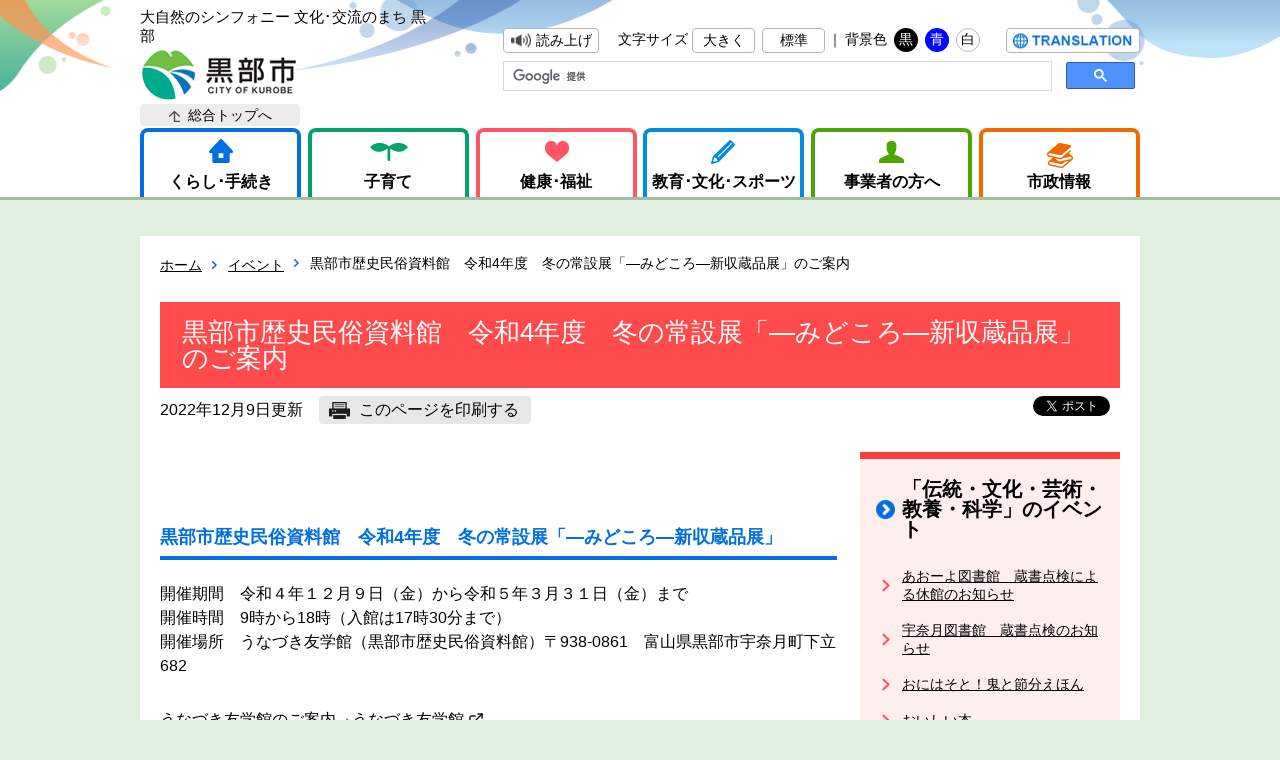

--- FILE ---
content_type: text/html; charset=utf-8
request_url: https://www.city.kurobe.toyama.jp/event/detail.aspx?servno=32010
body_size: 42619
content:

<!DOCTYPE html>
<html lang="ja">
<head>
	<meta http-equiv="Content-Type" content="text/html; charset=UTF-8">
	<title>黒部市歴史民俗資料館　令和4年度　冬の常設展「―みどころ―新収蔵品展」のご案内｜黒部市</title>
	<meta name="author" content="黒部市" />
	<meta name="keywords" content="黒部市,黒部市歴史民俗資料館,郷土玩具,土人形,そり文化,愛本刎橋" />
	<meta name="description" content="黒部市歴史民俗資料館　令和4年度　冬の常設展「―みどころ―新収蔵品展」のお知らせです。" />
	<link rel="shortcut icon" href="../favicon.ico">
	<link rel="stylesheet" type="text/css" href="../designs/common/css/category.css" />
	<link rel="stylesheet" type="text/css" href="../designs/common/css/event_add.css" />
	<link rel="stylesheet" type="text/css" href="../designs/common/css/base_add.css" />
	<link rel="stylesheet" type="text/css" href="../designs/external/css/autoicon.css" media="all" />
	<link rel="stylesheet" type="text/css" href="../designs/external/css/tableswitch.css" media="all" />
	<link rel="stylesheet" type="text/css" href="../designs/external/css/scroll-hint.css" media="all" />
	<script type="text/javascript" src="../designs/common/script/jquery-2.2.4.min.js"></script>
	<script type="text/javascript" src="../designs/common/script/kurobe.js"></script>
	<script type="text/javascript" src="../designs/external/script/jquery.cookie.js"></script>
	<script type="text/javascript" src="../designs/external/script/viewportswitch.js"></script>
	<script type="text/javascript" src="../designs/external/script/tableswitch.js"></script>
	<script type="text/javascript" src="../designs/external/script/scroll-hint.js"></script>
	<script type="text/javascript" src="../designs/external/script/fileSizeGetter.js"></script>
	
	<script type="text/javascript" src="//f1-as.readspeaker.com/script/10537/webReader/webReader.js?pids=wr&amp;forceAdapter=ioshtml5&amp;disable=translation,lookup"></script>
	
	<!-- Google tag (gtag.js) -->
	<script async src="https://www.googletagmanager.com/gtag/js?id=G-NLNFG3E47F"></script>
	<script>
	window.dataLayer = window.dataLayer || [];
	function gtag(){dataLayer.push(arguments);}
		gtag('js', new Date());
		gtag('config', 'G-NLNFG3E47F');
	</script>
	<!-- Global site tag (gtag.js) - Google Analytics -->
	<script async src="https://www.googletagmanager.com/gtag/js?id=UA-30708724-1"></script>
	<script>
		window.dataLayer = window.dataLayer || [];
		function gtag() { dataLayer.push(arguments); }
		gtag('js', new Date());

		gtag('config', 'UA-30708724-1', {
			'custom_map': {
	
				'dimension1': '担当課'
			}
	
			,
			'担当課': '2011020000：教育委員会　生涯学習文化課'
		});

	</script>
	
</head>
<body>
	<!-- ヘッダ部 ==================================================== -->
	<header class="rs_skip">
		
		<div>
	
			<p>
				大自然のシンフォニー 文化･交流のまち 黒部<br>
				<a href="https://www.city.kurobe.toyama.jp/top.aspx"><img src="https://www.city.kurobe.toyama.jp/designs/common/image/logo_header.png" width="159" height="50" alt="黒部市" /></a>
			</p>
	
			<div id="skipLink" style="overflow:hidden;top:0;left:0;width:0;height:0;"><a href="#contents">本文へ移動する</a></div>
			<noscript>
				当サイトではjavascriptを使用しているページがございます。<br />
				お使いのブラウザでJavascriptの設定を無効にされている場合、正しく機能しない、もしくは正しく表示されないことがあります。<br />
				ご覧になる際にはブラウザ設定でJavaScriptを有効にしてください。
			</noscript>
			<div>
	
				<ul>
					<li id="readspeaker_button1" class="rs_skip">
						<a href="//app-as.readspeaker.com/cgi-bin/rsent?customerid=10537&amp;lang=ja_jp&amp;readid=contents&amp;url=" onclick="readpage(this.href, 'xp1'); return false;" class="rs_href" rel="nofollow" accesskey="L"><button id="voice">読み上げ</button></a>
					</li>
					<li>
						文字サイズ
						<button id="fontUp">大きく</button>
						<button id="fontDf">標準</button>｜
					</li>
					<li>
						背景色
						<button id="colorBk">黒</button>
						<button id="colorBl">青</button>
						<button id="colorWh">白</button>
					</li>
					<li><button id="translation" onclick="location.href='https://www.city.kurobe.toyama.jp/category/page.aspx?servno=3028'"><span>Translation</span></button></li>
				</ul>
	
				<script>
				  (function() {
					var cx = '016708449338769224519:de2mtcx03bs';
					var gcse = document.createElement('script');
					gcse.type = 'text/javascript';
					gcse.async = true;
					gcse.src = 'https://cse.google.com/cse.js?cx=' + cx;
					var s = document.getElementsByTagName('script')[0];
					s.parentNode.insertBefore(gcse, s);
				  })();
				</script>
				<gcse:searchbox-only></gcse:searchbox-only>
		
			</div>
		</div>

		
		<!-- グローバルメニュー -->
		<nav>
			<ul>
				<li>
					<a href="https://www.city.kurobe.toyama.jp/topGuide.aspx">くらし･手続き</a>
					
					<div>
						<div>

							<ul class="mLv1">
	
								<li><a href="https://www.city.kurobe.toyama.jp/category/menu.aspx?ctgcd=3" target="_top">届出・証明</a></li>
	
								<li><a href="https://www.city.kurobe.toyama.jp/category/menu.aspx?ctgcd=9" target="_top">税金</a></li>
	
								<li><a href="https://www.city.kurobe.toyama.jp/category/menu.aspx?ctgcd=19" target="_top">保険・年金</a></li>
	
								<li><a href="https://www.city.kurobe.toyama.jp/category/menu.aspx?ctgcd=25" target="_top">安全・消防・防災</a></li>
	
								<li><a href="https://www.city.kurobe.toyama.jp/category/menu.aspx?ctgcd=29" target="_top">上下水道</a></li>
	
								<li><a href="https://www.city.kurobe.toyama.jp/category/menu.aspx?ctgcd=32" target="_top">まちづくり</a></li>
	
								<li><a href="https://www.city.kurobe.toyama.jp/category/menu.aspx?ctgcd=43" target="_top">移住・定住</a></li>
	
								<li><a href="https://www.city.kurobe.toyama.jp/category/menu.aspx?ctgcd=48" target="_top">ごみ・環境</a></li>
	
								<li><a href="https://www.city.kurobe.toyama.jp/category/menu.aspx?ctgcd=52" target="_top">相談</a></li>
	
							</ul>
	

							
							<ul>
	
								<li><a href="https://www.city.kurobe.toyama.jp/category/menu.aspx?ctgcd=223" target="_top">混雑状況</a></li>
	
								<li><a href="https://www.city.kurobe.toyama.jp/category/menu.aspx?ctgcd=4" target="_top">戸籍の届出</a></li>
	
								<li><a href="https://www.city.kurobe.toyama.jp/category/menu.aspx?ctgcd=5" target="_top">住民登録</a></li>
	
								<li><a href="https://www.city.kurobe.toyama.jp/category/menu.aspx?ctgcd=6" target="_top">印鑑登録</a></li>
	
								<li><a href="https://www.city.kurobe.toyama.jp/category/menu.aspx?ctgcd=7" target="_top">外国人登録</a></li>
	
								<li><a href="https://www.city.kurobe.toyama.jp/category/menu.aspx?ctgcd=8" target="_top">証明書の発行</a></li>
	
								<li><a href="https://www.city.kurobe.toyama.jp/category/menu.aspx?ctgcd=224" target="_top">マイナンバー</a></li>
	
								<li><a href="https://www.city.kurobe.toyama.jp/category/menu.aspx?ctgcd=191" target="_top">ケーブルテレビ</a></li>
	
							</ul>
	

	
							
							<ul>
	
								<li><a href="https://www.city.kurobe.toyama.jp/category/menu.aspx?ctgcd=10" target="_top">個人住民税</a></li>
	
								<li><a href="https://www.city.kurobe.toyama.jp/category/menu.aspx?ctgcd=11" target="_top">固定資産税</a></li>
	
								<li><a href="https://www.city.kurobe.toyama.jp/category/menu.aspx?ctgcd=14" target="_top">法人市民税</a></li>
	
								<li><a href="https://www.city.kurobe.toyama.jp/category/menu.aspx?ctgcd=12" target="_top">軽自動車税</a></li>
	
								<li><a href="https://www.city.kurobe.toyama.jp/category/menu.aspx?ctgcd=13" target="_top">国民健康保険税</a></li>
	
								<li><a href="https://www.city.kurobe.toyama.jp/category/menu.aspx?ctgcd=15" target="_top">納税と証明</a></li>
	
								<li><a href="https://www.city.kurobe.toyama.jp/category/menu.aspx?ctgcd=16" target="_top">税の種類</a></li>
	
								<li><a href="https://www.city.kurobe.toyama.jp/category/menu.aspx?ctgcd=17" target="_top">ふるさと納税</a></li>
	
								<li><a href="https://www.city.kurobe.toyama.jp/category/menu.aspx?ctgcd=18" target="_top">eLTAX</a></li>
	
							</ul>
	

	
							
							<ul>
	
								<li><a href="https://www.city.kurobe.toyama.jp/category/menu.aspx?ctgcd=20" target="_top">国民健康保険</a></li>
	
								<li><a href="https://www.city.kurobe.toyama.jp/category/menu.aspx?ctgcd=21" target="_top">後期高齢者医療制度</a></li>
	
								<li><a href="https://www.city.kurobe.toyama.jp/category/menu.aspx?ctgcd=22" target="_top">福祉医療</a></li>
	
								<li><a href="https://www.city.kurobe.toyama.jp/category/menu.aspx?ctgcd=23" target="_top">国民年金</a></li>
	
								<li><a href="https://www.city.kurobe.toyama.jp/category/menu.aspx?ctgcd=24" target="_top">農業者年金</a></li>
	
							</ul>
	

	
							
							<ul>
	
								<li><a href="https://www.city.kurobe.toyama.jp/category/menu.aspx?ctgcd=26" target="_top">交通安全・防犯</a></li>
	
								<li><a href="https://www.city.kurobe.toyama.jp/category/menu.aspx?ctgcd=27" target="_top">火災予防</a></li>
	
								<li><a href="https://www.city.kurobe.toyama.jp/category/menu.aspx?ctgcd=28" target="_top">防災関連</a></li>
	
							</ul>
	

	
							
							<ul>
	
								<li><a href="https://www.city.kurobe.toyama.jp/category/menu.aspx?ctgcd=30" target="_top">水道</a></li>
	
								<li><a href="https://www.city.kurobe.toyama.jp/category/menu.aspx?ctgcd=31" target="_top">下水道</a></li>
	
							</ul>
	

	
							
							<ul>
	
								<li><a href="https://www.city.kurobe.toyama.jp/category/menu.aspx?ctgcd=33" target="_top">都市計画</a></li>
	
								<li><a href="https://www.city.kurobe.toyama.jp/category/menu.aspx?ctgcd=34" target="_top">都市開発</a></li>
	
								<li><a href="https://www.city.kurobe.toyama.jp/category/menu.aspx?ctgcd=35" target="_top">住宅</a></li>
	
								<li><a href="https://www.city.kurobe.toyama.jp/category/menu.aspx?ctgcd=36" target="_top">空き家</a></li>
	
								<li><a href="https://www.city.kurobe.toyama.jp/category/menu.aspx?ctgcd=37" target="_top">市営住宅・駐車場・墓地</a></li>
	
								<li><a href="https://www.city.kurobe.toyama.jp/category/menu.aspx?ctgcd=230" target="_top">納骨堂</a></li>
	
								<li><a href="https://www.city.kurobe.toyama.jp/category/menu.aspx?ctgcd=38" target="_top">公園</a></li>
	
								<li><a href="https://www.city.kurobe.toyama.jp/category/menu.aspx?ctgcd=39" target="_top">道路・河川</a></li>
	
								<li><a href="https://www.city.kurobe.toyama.jp/category/menu.aspx?ctgcd=40" target="_top">公共交通のご案内</a></li>
	
								<li><a href="https://www.city.kurobe.toyama.jp/category/menu.aspx?ctgcd=41" target="_top">振興会・町内会・地縁団体</a></li>
	
								<li><a href="https://www.city.kurobe.toyama.jp/category/menu.aspx?ctgcd=42" target="_top">協働のまちづくり</a></li>
	
								<li><a href="https://www.city.kurobe.toyama.jp/category/menu.aspx?ctgcd=221" target="_top">男女共同参画</a></li>
	
							</ul>
	

	
							
							<ul>
	
								<li><a href="https://www.city.kurobe.toyama.jp/category/menu.aspx?ctgcd=44" target="_top">空き家情報バンク</a></li>
	
								<li><a href="https://www.city.kurobe.toyama.jp/category/menu.aspx?ctgcd=45" target="_top">補助金</a></li>
	
								<li><a href="https://www.city.kurobe.toyama.jp/category/menu.aspx?ctgcd=46" target="_top">定住・半定住</a></li>
	
								<li><a href="https://www.city.kurobe.toyama.jp/category/menu.aspx?ctgcd=47" target="_top">サポート事業</a></li>
	
							</ul>
	

	
							
							<ul>
	
								<li><a href="https://www.city.kurobe.toyama.jp/category/menu.aspx?ctgcd=49" target="_top">ごみ</a></li>
	
								<li><a href="https://www.city.kurobe.toyama.jp/category/menu.aspx?ctgcd=50" target="_top">環境</a></li>
	
								<li><a href="https://www.city.kurobe.toyama.jp/category/menu.aspx?ctgcd=51" target="_top">衛生</a></li>
	
							</ul>
	

	
							
							<ul>
	
								<li><a href="https://www.city.kurobe.toyama.jp/category/menu.aspx?ctgcd=53" target="_top">各種相談</a></li>
	
							</ul>
	

	
						</div>
					</div>
				</li>
				<li>
					<a href="https://www.city.kurobe.toyama.jp/child/">子育て</a>
					
					<div>
						<div>

							<ul class="mLv1">
	
								<li><a href="https://www.city.kurobe.toyama.jp/category/menu.aspx?ctgcd=201" target="_top">子育てガイド</a></li>
	
								<li><a href="https://www.city.kurobe.toyama.jp/category/menu.aspx?ctgcd=202" target="_top">子育て支援情報</a></li>
	
							</ul>
	

							
							<ul>
	
								<li><a href="https://www.city.kurobe.toyama.jp/category/menu.aspx?ctgcd=203" target="_top">妊娠がわかったら</a></li>
	
								<li><a href="https://www.city.kurobe.toyama.jp/category/menu.aspx?ctgcd=204" target="_top">赤ちゃんが生まれたら</a></li>
	
								<li><a href="https://www.city.kurobe.toyama.jp/category/menu.aspx?ctgcd=205" target="_top">お子さんと出かけよう</a></li>
	
								<li><a href="https://www.city.kurobe.toyama.jp/category/menu.aspx?ctgcd=206" target="_top">お子さんを預けたい時</a></li>
	
								<li><a href="https://www.city.kurobe.toyama.jp/category/menu.aspx?ctgcd=207" target="_top">保育所・幼稚園</a></li>
	
								<li><a href="https://www.city.kurobe.toyama.jp/category/menu.aspx?ctgcd=208" target="_top">小学校・中学校</a></li>
	
								<li><a href="https://www.city.kurobe.toyama.jp/category/menu.aspx?ctgcd=209" target="_top">子育てに悩んだら</a></li>
	
								<li><a href="https://www.city.kurobe.toyama.jp/category/menu.aspx?ctgcd=210" target="_top">急な事故・病気の時</a></li>
	
							</ul>
	

	
							
							<ul>
	
								<li><a href="https://www.city.kurobe.toyama.jp/category/menu.aspx?ctgcd=211" target="_top">赤ちゃんがほしい人のために</a></li>
	
								<li><a href="https://www.city.kurobe.toyama.jp/category/menu.aspx?ctgcd=212" target="_top">お子さんの健診・予防接種</a></li>
	
								<li><a href="https://www.city.kurobe.toyama.jp/category/menu.aspx?ctgcd=213" target="_top">三世代同居近居・孫守り</a></li>
	
								<li><a href="https://www.city.kurobe.toyama.jp/category/menu.aspx?ctgcd=214" target="_top">子育て支援の手当制度・計画</a></li>
	
								<li><a href="https://www.city.kurobe.toyama.jp/category/menu.aspx?ctgcd=215" target="_top">ひとり親家庭への支援</a></li>
	
								<li><a href="https://www.city.kurobe.toyama.jp/category/menu.aspx?ctgcd=216" target="_top">病気や障がいがあるお子さんへの支援</a></li>
	
							</ul>
	

	
						</div>
					</div>
				</li>
				<li>
					<a href="https://www.city.kurobe.toyama.jp/topHealth.aspx">健康･福祉</a>
					
					<div>
						<div>

							<ul class="mLv1">
	
								<li><a href="https://www.city.kurobe.toyama.jp/category/menu.aspx?ctgcd=66" target="_top">福祉</a></li>
	
								<li><a href="https://www.city.kurobe.toyama.jp/category/menu.aspx?ctgcd=70" target="_top">健康・医療</a></li>
	
							</ul>
	

							
							<ul>
	
								<li><a href="https://www.city.kurobe.toyama.jp/category/menu.aspx?ctgcd=67" target="_top">障害者の福祉</a></li>
	
								<li><a href="https://www.city.kurobe.toyama.jp/category/menu.aspx?ctgcd=68" target="_top">高齢者の福祉</a></li>
	
								<li><a href="https://www.city.kurobe.toyama.jp/category/menu.aspx?ctgcd=69" target="_top">生活保護</a></li>
	
								<li><a href="https://www.city.kurobe.toyama.jp/category/menu.aspx?ctgcd=184" target="_top">戦没者のご遺族に関して</a></li>
	
								<li><a href="https://www.city.kurobe.toyama.jp/category/menu.aspx?ctgcd=222" target="_top">介護人材・福祉事業所への支援</a></li>
	
							</ul>
	

	
							
							<ul>
	
								<li><a href="https://www.city.kurobe.toyama.jp/category/menu.aspx?ctgcd=71" target="_top">母子保健</a></li>
	
								<li><a href="https://www.city.kurobe.toyama.jp/category/menu.aspx?ctgcd=72" target="_top">健康管理</a></li>
	
								<li><a href="https://www.city.kurobe.toyama.jp/category/menu.aspx?ctgcd=231" target="_top">予防接種と感染症</a></li>
	
								<li><a href="https://www.city.kurobe.toyama.jp/category/menu.aspx?ctgcd=73" target="_top">市民病院</a></li>
	
							</ul>
	

	
						</div>
					</div>
				</li>
				<li>
					<a href="https://www.city.kurobe.toyama.jp/topEducation.aspx">教育･文化･スポーツ</a>
					
					<div>
						<div>

							<ul class="mLv1">
	
								<li><a href="https://www.city.kurobe.toyama.jp/category/menu.aspx?ctgcd=75" target="_top">教育</a></li>
	
								<li><a href="https://www.city.kurobe.toyama.jp/category/menu.aspx?ctgcd=79" target="_top">文化</a></li>
	
								<li><a href="https://www.city.kurobe.toyama.jp/category/menu.aspx?ctgcd=87" target="_top">スポーツ</a></li>
	
							</ul>
	

							
							<ul>
	
								<li><a href="https://www.city.kurobe.toyama.jp/category/menu.aspx?ctgcd=76" target="_top">学校教育</a></li>
	
								<li><a href="https://www.city.kurobe.toyama.jp/category/menu.aspx?ctgcd=185" target="_top">給食</a></li>
	
								<li><a href="https://www.city.kurobe.toyama.jp/category/menu.aspx?ctgcd=77" target="_top">放課後児童クラブ</a></li>
	
								<li><a href="https://www.city.kurobe.toyama.jp/category/menu.aspx?ctgcd=78" target="_top">生涯学習</a></li>
	
								<li><a href="https://www.city.kurobe.toyama.jp/category/menu.aspx?ctgcd=186" target="_top">食育</a></li>
	
							</ul>
	

	
							
							<ul>
	
								<li><a href="https://www.city.kurobe.toyama.jp/category/menu.aspx?ctgcd=80" target="_top">公民館</a></li>
	
								<li><a href="https://www.city.kurobe.toyama.jp/category/menu.aspx?ctgcd=81" target="_top">図書館</a></li>
	
								<li><a href="https://www.city.kurobe.toyama.jp/category/menu.aspx?ctgcd=82" target="_top">美術館・科学館</a></li>
	
								<li><a href="https://www.city.kurobe.toyama.jp/category/menu.aspx?ctgcd=83" target="_top">国際交流</a></li>
	
								<li><a href="https://www.city.kurobe.toyama.jp/category/menu.aspx?ctgcd=84" target="_top">女性・青少年</a></li>
	
								<li><a href="https://www.city.kurobe.toyama.jp/category/menu.aspx?ctgcd=85" target="_top">芸術・文化</a></li>
	
								<li><a href="https://www.city.kurobe.toyama.jp/category/page.aspx?servno=5253" target="_blank">姉妹・友好都市</a></li>
	
							</ul>
	

	
							
							<ul>
	
								<li><a href="https://www.city.kurobe.toyama.jp/category/menu.aspx?ctgcd=88" target="_top">スポーツ</a></li>
	
								<li><a href="https://www.city.kurobe.toyama.jp/category/menu.aspx?ctgcd=219" target="_top">オリンピック・パラリンピック</a></li>
	
							</ul>
	

	
						</div>
					</div>
				</li>
				<li>
					<a href="https://www.city.kurobe.toyama.jp/topBiz.aspx">事業者の方へ</a>
					
					<div>
						<div>

							<ul class="mLv1">
	
								<li><a href="https://www.city.kurobe.toyama.jp/category/menu.aspx?ctgcd=90" target="_top">入札・契約</a></li>
	
								<li><a href="https://www.city.kurobe.toyama.jp/category/menu.aspx?ctgcd=96" target="_top">企業立地</a></li>
	
								<li><a href="https://www.city.kurobe.toyama.jp/category/menu.aspx?ctgcd=99" target="_top">税金</a></li>
	
								<li><a href="https://www.city.kurobe.toyama.jp/category/menu.aspx?ctgcd=109" target="_top">まちづくり</a></li>
	
								<li><a href="https://www.city.kurobe.toyama.jp/category/menu.aspx?ctgcd=121" target="_top">産業・しごと</a></li>
	
								<li><a href="https://www.city.kurobe.toyama.jp/category/menu.aspx?ctgcd=131" target="_top">指定管理者</a></li>
	
								<li><a href="https://www.city.kurobe.toyama.jp/category/menu.aspx?ctgcd=133" target="_top">広告募集</a></li>
	
							</ul>
	

							
							<ul>
	
								<li><a href="https://www.city.kurobe.toyama.jp/category/menu.aspx?ctgcd=91" target="_top">トピックス</a></li>
	
								<li><a href="https://www.city.kurobe.toyama.jp/category/menu.aspx?ctgcd=92" target="_top">入札予定</a></li>
	
								<li><a href="https://www.city.kurobe.toyama.jp/category/menu.aspx?ctgcd=93" target="_top">入札結果</a></li>
	
								<li><a href="https://www.city.kurobe.toyama.jp/category/menu.aspx?ctgcd=94" target="_top">入札参加資格申請</a></li>
	
								<li><a href="https://www.city.kurobe.toyama.jp/category/menu.aspx?ctgcd=95" target="_top">入札関係法令・様式</a></li>
	
								<li><a href="https://www.city.kurobe.toyama.jp/category/menu.aspx?ctgcd=187" target="_top">請求書</a></li>
	
							</ul>
	

	
							
							<ul>
	
								<li><a href="https://www.city.kurobe.toyama.jp/category/menu.aspx?ctgcd=97" target="_top">企業団地</a></li>
	
								<li><a href="https://www.city.kurobe.toyama.jp/category/menu.aspx?ctgcd=98" target="_top">優遇制度</a></li>
	
							</ul>
	

	
							
							<ul>
	
								<li><a href="https://www.city.kurobe.toyama.jp/category/menu.aspx?ctgcd=100" target="_top">住民税</a></li>
	
								<li><a href="https://www.city.kurobe.toyama.jp/category/menu.aspx?ctgcd=101" target="_top">固定資産税</a></li>
	
								<li><a href="https://www.city.kurobe.toyama.jp/category/menu.aspx?ctgcd=102" target="_top">軽自動車税</a></li>
	
								<li><a href="https://www.city.kurobe.toyama.jp/category/menu.aspx?ctgcd=103" target="_top">国民健康保険税</a></li>
	
								<li><a href="https://www.city.kurobe.toyama.jp/category/menu.aspx?ctgcd=104" target="_top">法人市民税</a></li>
	
								<li><a href="https://www.city.kurobe.toyama.jp/category/menu.aspx?ctgcd=105" target="_top">納税と証明</a></li>
	
								<li><a href="https://www.city.kurobe.toyama.jp/category/menu.aspx?ctgcd=106" target="_top">税の種類</a></li>
	
								<li><a href="https://www.city.kurobe.toyama.jp/category/menu.aspx?ctgcd=107" target="_top">ふるさと納税</a></li>
	
								<li><a href="https://www.city.kurobe.toyama.jp/category/menu.aspx?ctgcd=108" target="_top">eLTAX</a></li>
	
							</ul>
	

	
							
							<ul>
	
								<li><a href="https://www.city.kurobe.toyama.jp/category/menu.aspx?ctgcd=110" target="_top">都市計画</a></li>
	
								<li><a href="https://www.city.kurobe.toyama.jp/category/menu.aspx?ctgcd=111" target="_top">都市開発</a></li>
	
								<li><a href="https://www.city.kurobe.toyama.jp/category/menu.aspx?ctgcd=112" target="_top">住宅</a></li>
	
								<li><a href="https://www.city.kurobe.toyama.jp/category/menu.aspx?ctgcd=113" target="_top">空き家</a></li>
	
								<li><a href="https://www.city.kurobe.toyama.jp/category/menu.aspx?ctgcd=114" target="_top">市営住宅・駐車場・墓地</a></li>
	
								<li><a href="https://www.city.kurobe.toyama.jp/category/menu.aspx?ctgcd=115" target="_top">公園</a></li>
	
								<li><a href="https://www.city.kurobe.toyama.jp/category/menu.aspx?ctgcd=116" target="_top">定住・半定住</a></li>
	
								<li><a href="https://www.city.kurobe.toyama.jp/category/menu.aspx?ctgcd=117" target="_top">道路・河川</a></li>
	
								<li><a href="https://www.city.kurobe.toyama.jp/category/menu.aspx?ctgcd=118" target="_top">公共交通のご案内</a></li>
	
								<li><a href="https://www.city.kurobe.toyama.jp/category/menu.aspx?ctgcd=119" target="_top">振興会・町内会・地縁団体</a></li>
	
								<li><a href="https://www.city.kurobe.toyama.jp/category/menu.aspx?ctgcd=120" target="_top">協働のまちづくり</a></li>
	
							</ul>
	

	
							
							<ul>
	
								<li><a href="https://www.city.kurobe.toyama.jp/category/menu.aspx?ctgcd=122" target="_top">農業</a></li>
	
								<li><a href="https://www.city.kurobe.toyama.jp/category/menu.aspx?ctgcd=123" target="_top">林業</a></li>
	
								<li><a href="https://www.city.kurobe.toyama.jp/category/menu.aspx?ctgcd=188" target="_top">土地改良</a></li>
	
								<li><a href="https://www.city.kurobe.toyama.jp/category/menu.aspx?ctgcd=189" target="_top">鳥獣被害対策</a></li>
	
								<li><a href="https://www.city.kurobe.toyama.jp/category/menu.aspx?ctgcd=124" target="_top">農友会</a></li>
	
								<li><a href="https://www.city.kurobe.toyama.jp/category/menu.aspx?ctgcd=125" target="_top">農業委員会</a></li>
	
								<li><a href="https://www.city.kurobe.toyama.jp/category/menu.aspx?ctgcd=126" target="_top">黒部の産品</a></li>
	
								<li><a href="https://www.city.kurobe.toyama.jp/category/menu.aspx?ctgcd=127" target="_top">くろべを体感しよう</a></li>
	
								<li><a href="https://www.city.kurobe.toyama.jp/category/menu.aspx?ctgcd=128" target="_top">水産業</a></li>
	
								<li><a href="https://www.city.kurobe.toyama.jp/category/menu.aspx?ctgcd=129" target="_top">商工業</a></li>
	
								<li><a href="https://www.city.kurobe.toyama.jp/category/menu.aspx?ctgcd=130" target="_top">労働・雇用</a></li>
	
							</ul>
	

	
							
							<ul>
	
								<li><a href="https://www.city.kurobe.toyama.jp/category/menu.aspx?ctgcd=132" target="_top">指定管理者</a></li>
	
							</ul>
	

	
							
							<ul>
	
								<li><a href="https://www.city.kurobe.toyama.jp/category/menu.aspx?ctgcd=134" target="_top">広告募集</a></li>
	
							</ul>
	

	
						</div>
					</div>
				</li>
				<li>
					<a href="https://www.city.kurobe.toyama.jp/topCity.aspx">市政情報</a>
					
					<div>
						<div>

							<ul class="mLv1">
	
								<li><a href="https://www.city.kurobe.toyama.jp/category/menu.aspx?ctgcd=136" target="_top">市の方針・計画</a></li>
	
								<li><a href="https://www.city.kurobe.toyama.jp/category/menu.aspx?ctgcd=139" target="_top">市の動き</a></li>
	
								<li><a href="https://www.city.kurobe.toyama.jp/category/menu.aspx?ctgcd=142" target="_top">市の条例・規則</a></li>
	
								<li><a href="https://www.city.kurobe.toyama.jp/category/menu.aspx?ctgcd=144" target="_top">市の財政</a></li>
	
								<li><a href="https://www.city.kurobe.toyama.jp/category/menu.aspx?ctgcd=149" target="_top">各種市政情報</a></li>
	
								<li><a href="https://www.city.kurobe.toyama.jp/category/menu.aspx?ctgcd=153" target="_top">選挙</a></li>
	
								<li><a href="https://www.city.kurobe.toyama.jp/category/menu.aspx?ctgcd=156" target="_top">市長の部屋</a></li>
	
								<li><a href="https://www.city.kurobe.toyama.jp/topCouncil.aspx" target="_top">市議会</a></li>
	
								<li><a href="https://www.city.kurobe.toyama.jp/category/menu.aspx?ctgcd=169" target="_top">市役所のご案内</a></li>
	
							</ul>
	

							
							<ul>
	
								<li><a href="https://www.city.kurobe.toyama.jp/category/menu.aspx?ctgcd=137" target="_top">方針</a></li>
	
								<li><a href="https://www.city.kurobe.toyama.jp/category/menu.aspx?ctgcd=138" target="_top">計画</a></li>
	
								<li><a href="https://www.city.kurobe.toyama.jp/category/menu.aspx?ctgcd=233" target="_top">宣言</a></li>
	
							</ul>
	

	
							
							<ul>
	
								<li><a href="https://www.city.kurobe.toyama.jp/category/menu.aspx?ctgcd=141" target="_top">市民病院増改築</a></li>
	
								<li><a href="https://www.city.kurobe.toyama.jp/category/menu.aspx?ctgcd=192" target="_top">行政改革</a></li>
	
							</ul>
	

	
							
							<ul>
	
								<li><a href="http://www1.g-reiki.net/kurobe/reiki_menu.html" target="_blank">市の条例・規則</a></li>
	
							</ul>
	

	
							
							<ul>
	
								<li><a href="https://www.city.kurobe.toyama.jp/category/menu.aspx?ctgcd=145" target="_top">財政情報</a></li>
	
								<li><a href="https://www.city.kurobe.toyama.jp/category/menu.aspx?ctgcd=146" target="_top">管財情報</a></li>
	
								<li><a href="https://www.city.kurobe.toyama.jp/category/menu.aspx?ctgcd=148" target="_top">財政健全化</a></li>
	
							</ul>
	

	
							
							<ul>
	
								<li><a href="https://www.city.kurobe.toyama.jp/category/menu.aspx?ctgcd=150" target="_top">市の紹介</a></li>
	
								<li><a href="https://www.city.kurobe.toyama.jp/category/menu.aspx?ctgcd=228" target="_top">黒部市未来会議</a></li>
	
								<li><a href="https://www.city.kurobe.toyama.jp/category/menu.aspx?ctgcd=193" target="_top">郷里会</a></li>
	
								<li><a href="https://www.city.kurobe.toyama.jp/category/menu.aspx?ctgcd=197" target="_top">オープンデータ</a></li>
	
							</ul>
	

	
							
							<ul>
	
								<li><a href="https://www.city.kurobe.toyama.jp/category/menu.aspx?ctgcd=155" target="_top">選挙の制度</a></li>
	
								<li><a href="https://www.city.kurobe.toyama.jp/category/menu.aspx?ctgcd=225" target="_top">選挙の種類</a></li>
	
								<li><a href="https://www.city.kurobe.toyama.jp/category/menu.aspx?ctgcd=226" target="_top">過去の選挙結果</a></li>
	
								<li><a href="https://www.city.kurobe.toyama.jp/category/menu.aspx?ctgcd=227" target="_top">直近の選挙</a></li>
	
							</ul>
	

	
							
							<ul>
	
								<li><a href="https://www.city.kurobe.toyama.jp/category/menu.aspx?ctgcd=157" target="_top">市長・副市長の日程</a></li>
	
								<li><a href="https://www.city.kurobe.toyama.jp/category/menu.aspx?ctgcd=159" target="_top">市長交際費</a></li>
	
								<li><a href="https://www.city.kurobe.toyama.jp/category/menu.aspx?ctgcd=229" target="_top">市長記者会見</a></li>
	
								<li><a href="https://www.city.kurobe.toyama.jp/category/menu.aspx?ctgcd=158" target="_top">市長フォトギャラリー</a></li>
	
								<li><a href="https://www.city.kurobe.toyama.jp/category/menu.aspx?ctgcd=161" target="_top">市長プロフィール</a></li>
	
							</ul>
	

	
							
							<ul>
	
								<li><a href="https://www.city.kurobe.toyama.jp/category/menu.aspx?ctgcd=163" target="_top">議会の役割と仕組み</a></li>
	
								<li><a href="https://www.city.kurobe.toyama.jp/category/menu.aspx?ctgcd=164" target="_top">議会</a></li>
	
								<li><a href="https://www.city.kurobe.toyama.jp/category/menu.aspx?ctgcd=165" target="_top">議会改革</a></li>
	
								<li><a href="https://www.city.kurobe.toyama.jp/category/menu.aspx?ctgcd=166" target="_top">議員紹介</a></li>
	
								<li><a href="https://www.city.kurobe.toyama.jp/category/menu.aspx?ctgcd=167" target="_top">映像配信</a></li>
	
								<li><a href="https://www.city.kurobe.toyama.jp/category/menu.aspx?ctgcd=168" target="_top">情報公開</a></li>
	
								<li><a href="https://www.city.kurobe.toyama.jp/category/menu.aspx?ctgcd=194" target="_top">請願・陳情</a></li>
	
								<li><a href="https://www.city.kurobe.toyama.jp/category/menu.aspx?ctgcd=195" target="_top">傍聴のご案内</a></li>
	
								<li><a href="https://www.city.kurobe.toyama.jp/category/menu.aspx?ctgcd=196" target="_top">行政視察のご案内</a></li>
	
							</ul>
	

	
							
							<ul>
	
								<li><a href="https://www.city.kurobe.toyama.jp/category/menu.aspx?ctgcd=170" target="_top">庁舎案内</a></li>
	
								<li><a href="https://www.city.kurobe.toyama.jp/category/menu.aspx?ctgcd=171" target="_top">公共施設一覧</a></li>
	
								<li><a href="https://www.city.kurobe.toyama.jp/category/menu.aspx?ctgcd=172" target="_top">各課一覧</a></li>
	
							</ul>
	

	
						</div>
					</div>
				</li>
			</ul>
		</nav>
	</header>
	
<div id="xp1" class="rs_preserve rs_skip rs_splitbutton rs_addtools rs_exp" style="width:1000px;margin:0 auto;margin-top:20px;"></div>
	<!-- ヘッダ部（ここまで） ========================================== -->
	<!-- コンテンツ部 ================================================= -->
	<article>
		<div id="contents">
			<!-- パンくず -->
			
			<nav id="breadCrumb">
				<ul id="navi_ulPath">
				<li><a href="https://www.city.kurobe.toyama.jp/top.aspx">ホーム</a></li>
				<li><a href="https://www.city.kurobe.toyama.jp/event/calendar.aspx">イベント</a></li>
				<li>黒部市歴史民俗資料館　令和4年度　冬の常設展「―みどころ―新収蔵品展」のご案内</li>
			</ul>
			</nav>
			<!-- タイトル -->
			<h1 id="lblTitle">黒部市歴史民俗資料館　令和4年度　冬の常設展「―みどころ―新収蔵品展」のご案内</h1>
			<div id="topBox">
				<p id="upDatetime">
					<!-- 更新日 -->
					<span id="lblUdate">2022年12月9日更新</span>
					<button id="pagePrint" onClick="window.print();return false;">このページを印刷する</button>
				</p>
				<!-- SNSシェアボタン -->
				
<div class="share">
	
	<style type="text/css">
	<!--
		.share {
			float: right;
			margin-left: 10px;
			margin-right: 10px;
			overflow: hidden;
		}
		.share .facebook {
			display: inline-block;
			line-height: 1;
		}
		.share .twitter {
			display: inline-block;
		}
		/* 201712 facebookボタンが上にずれるのを調整 */
		.fb_iframe_widget > span {
			vertical-align: baseline !important;
		}
	-->
	</style>

	<div class="facebook">
		<div id="fb-root"></div>
		<script>(function (d, s, id) {
			var js, fjs = d.getElementsByTagName(s)[0];
			if (d.getElementById(id)) return;
			js = d.createElement(s); js.id = id;
			js.src = "//connect.facebook.net/ja_JP/sdk.js#xfbml=1&version=v2.8";
			fjs.parentNode.insertBefore(js, fjs);
		}(document, 'script', 'facebook-jssdk'));</script>
		<div class="fb-share-button" data-href="https://www.city.kurobe.toyama.jp/event/detail.aspx?servno=32010" data-layout="button" data-size="small" data-mobile-iframe="true">
			<a class="fb-xfbml-parse-ignore" target="_blank" href="https://www.facebook.com/sharer/sharer.php?u=https://www.city.kurobe.toyama.jp/event/detail.aspx?servno=32010&amp;src=sdkpreparse">シェア</a>
		</div>
	</div>
	
	<div class="twitter">
		<a href="https://twitter.com/share" class="twitter-share-button" data-show-count="false" data-lang="ja">ツイート</a><script async src="//platform.twitter.com/widgets.js" charset="utf-8"></script>
	</div>
	
</div>
<div style="clear: both;"></div>
			</div>
			<!-- 左列 ======================================================== -->
			<div class="output_area">
				<!-- 本文 -->
				<label id="lblCont"><p>&nbsp;</p>
<h3>黒部市歴史民俗資料館　令和4年度　冬の常設展「―みどころ―新収蔵品展」</h3>
<p>開催期間　令和４年１２月９日（金）から令和５年３月３１日（金）まで<br>開催時間　9時から18時（入館は17時30分まで）<br>開催場所　うなづき友学館（黒部市歴史民俗資料館）〒938-0861　富山県黒部市宇奈月町下立682</p>
<p>うなづき友学館のご案内&rarr;<a href="https://www.city.kurobe.toyama.jp/contents/yuugakukan/" target="_blank" rel="noopener">うなづき友学館</a></p>
<p>&nbsp;<img src="https://www.city.kurobe.toyama.jp/attach/EDIT/035/035591.jpg" alt="黒部市歴史民俗資料館　令和4年度　冬の常設展"><br><br><br>入館料：300円（20名以上の団体料金240円）　※中学生以下は無料、障害者等手帳をお持ちの方と付添1名無料<br>休館日：月曜日（但し祝日の場合は開館）、年末年始（１２月２９日から１月４日まで）祝日の翌日、毎月最終木曜日</p>
<p><strong>＜展示内容＞</strong><br>〇新収蔵品展「土人形など郷土玩具コレクション」<br>全国各地の土人形を中心に紹介します。（コーナー展示）<br><br><strong>―内容―<br></strong>・青森県から鹿児島県まで、48の産地の郷土玩具を紹介<br>・「饅頭喰い」、「笹野才蔵」などの昔話や伝説を主題とした土人形<br>・干支の土人形<br>・年賀切手になった土人形など郷土玩具<br><br><strong>（その他常設展）</strong><br>〇黒部の民俗「雪と暮らし―下立のそり文化」<br>〇黒部の歴史「愛本刎橋の仕組み」他<br><br>お問い合わせ<br>　うなづき友学館<br>　電話　0765-65-1010<br><br>黒部市歴史民俗資料館　<a href="https://www.city.kurobe.toyama.jp/event/detail.aspx?servno=13169" target="_blank" rel="noopener">展示のご案内へ&rArr;</a><br><br><strong>期間中のイベント</strong><br><strong><span style="color: #ff0000;">360年前にタイムトラベル！　紙工作体験「愛本刎橋づくり」</span></strong><br>開催日時　令和５年１月２１日（土）、２月１８日（土）、３月１８日（土）<br>開催時間　（各回）１３時３０分から１５時<br>会場　うなづき友学館<br>対象　小学4年生以上<br>定員　各回８名程度（※要申込）<br><strong>申込先：うなづき友学館（TEL：０７６５－６５－１０１０）<br></strong><br>※今後の状況によっては内容の変更、イベントの延期・中止等を行う場合があります。</p></label>


				<h2><span>イベント情報詳細</span></h2>
				<p>
					<!--イベント分類：<span id="lblEveGenre">伝統・文化・芸術・教養・科学</span><br />-->
					開催期間：<span id="lblEveDate">2022年12月9日(金曜日)から2023年3月31日(金曜日)まで</span><br />
					開催時間：<span id="lblEveTime">9時から18時まで</span><br />開催場所：<span id="lblEvePlace"><a href="https://www.city.kurobe.toyama.jp/contents/yuugakukan/index.html" target="_blank">黒部市歴史民俗資料館（うなづき友学館）</a></span><br />費用：<span id="lblEveFee">300円（中学生以下は無料）</span><br />対象：<span id="lblEveTarget">一般</span>
				</p>


				<!-- AcrobatReaderダウンロード案内 -->
				
			</div>
			<!-- 左列（ここまで） ============================================== -->
			<!-- 右列 ======================================================== -->
			<nav id="sideMenu">
				<!-- 関連情報 -->
				
				<!-- 関連情報 -->
				<h2 id="ucSideList_lblTitle">「伝統・文化・芸術・教養・科学」のイベント</h2>

				<ul>
	
					<li>
						<a href="https://www.city.kurobe.toyama.jp/event/detail.aspx?servno=45098" target="_top">
							あおーよ図書館　蔵書点検による休館のお知らせ
						</a>
					</li>
	
					<li>
						<a href="https://www.city.kurobe.toyama.jp/event/detail.aspx?servno=45097" target="_top">
							宇奈月図書館　蔵書点検のお知らせ
						</a>
					</li>
	
					<li>
						<a href="https://www.city.kurobe.toyama.jp/event/detail.aspx?servno=45096" target="_top">
							おにはそと！鬼と節分えほん
						</a>
					</li>
	
					<li>
						<a href="https://www.city.kurobe.toyama.jp/event/detail.aspx?servno=44977" target="_top">
							おいしい本
						</a>
					</li>
	
					<li>
						<a href="https://www.city.kurobe.toyama.jp/event/detail.aspx?servno=44976" target="_top">
							みんなでたのしい！ことばあそび
						</a>
					</li>
	
					<li>
						<a href="https://www.city.kurobe.toyama.jp/news/detail.aspx?servno=44848" target="_blank">
							黒部市の民話「新治神社の霊火」がアニメ化
						</a>
					</li>
	
					<li>
						<a href="https://www.city.kurobe.toyama.jp/news/detail.aspx?servno=44875" target="_blank">
							黒部シアター2025冬「温泉とシネマの旅」 追加上映
						</a>
					</li>
	
					<li>
						<a href="https://www.city.kurobe.toyama.jp/event/detail.aspx?servno=44634" target="_top">
							黒部市歴史民俗資料館　企画展「―見どころ―　新収蔵品展」のご案内
						</a>
					</li>
	
				</ul>
	
				<p style="text-align:right;"><a href="https://www.city.kurobe.toyama.jp/event/calendar.aspx?gnr=02" id="ucSideList_ancList">イベントカレンダーへ</a></p>
			</nav>
			<!-- 右列（ここまで） ============================================== -->
		</div>
		<!-- お問い合わせ -->
		
		<section id="inquiry">
			<h2>お問合せ</h2>
			<div>
				<p>
					<strong><a href="https://www.city.kurobe.toyama.jp/info/secdtl.aspx?seccd=2011020000" id="contact_ancName">教育委員会　生涯学習文化課</a></strong><br>
<span id="contact_lblAddr">〒938-8555 黒部市三日市1301番地</span><br>


					電話番号：<span id="contact_lblTel">0765-54-2764</span>&nbsp;


					FAX番号：<span id="contact_lblFax">0765-54-2702</span>
				</p>

				<p><a href="/soudan/sdEntry.aspx?ctgcd=078&servno=32010" id="contact_ancForm" class="toMailButton" target="_blank">このページの担当へ問合せを送る</a></p>


			</div>
		</section>

	</article>
	<!-- コンテンツ部（ここまで） ======================================= -->
	<!-- フッタ部 ===================================================== -->
	
	<footer>

		<nav>
			<ul>
				<li><a href="https://www.city.kurobe.toyama.jp/category/page.aspx?servno=2885">交通・アクセス</a></li>
				<li><a href="https://www.city.kurobe.toyama.jp/sitemap.aspx">サイトマップ</a></li>
				<li><a href="https://www.city.kurobe.toyama.jp/category/page.aspx?servno=3027">窓口時間と庁舎案内</a></li>
				<li><a href="https://www.city.kurobe.toyama.jp/category/page.aspx?servno=14841">このホームページについて</a></li>
				<li><a href="https://www.city.kurobe.toyama.jp/category/page.aspx?servno=14717">リンク集</a></li>
				<li><a href="https://www.city.kurobe.toyama.jp/category/page.aspx?servno=10478">お問合せ</a></li>
			</ul>
		</nav>
		<p id="address">
			<strong>黒部市役所</strong>
			黒部市役所：〒938-8555 富山県黒部市三日市1301番地<br>
			宇奈月サービスセンター：〒938-0292 富山県黒部市宇奈月町内山3353番地<br>
			TEL：(0765)54-2111(代)　FAX：(0765)54-4461　法人番号：7000020162078
		</p>

		<div style="clear:both;"></div>
		<div class="rwd" style="text-align:center;background-color:#cccccc;margin: 20px auto;">
			<a id="rwd_sp" href="javascript:void(0);">スマートフォン版</a><a id="rwd_pc" href="javascript:void(0);">パソコン版</a>の表示に変更する
		</div>
		<p id="copyright">Copyright &copy; 2019 CITY OF KUROBE. All Rights Reserved.</p>
	</footer>
	<!-- フッタ部（ここまで） =========================================== -->
</body>
</html>

--- FILE ---
content_type: text/css
request_url: https://www.city.kurobe.toyama.jp/designs/common/css/event_add.css
body_size: 1879
content:
@CHARSET "UTF-8";
/*******************************************************************************
 * KUROBE CITY WEB SITE ver.2019
 * イベント追加スタイル
*******************************************************************************/
/*******************************************************************************
 * カレンダー一覧表示
*******************************************************************************/
section#calendar>div#eventcalendar>ul {
	margin: 0 30px;
}
section#calendar>div#eventcalendar>ul>li {
	color: #797979;
	font-size: 0.75em;
	line-height: 1.2;
	padding-left: 14px;
	margin-bottom: 14px;
	list-style: none;
	background: url(img/mrk_headmenu_3.png) no-repeat left 0.3em;
}
section#calendar>div#eventcalendar>ul>li>a {
	font-size: 1.33em;
	margin-bottom: 6px;
	display: inline-block;
}

/*******************************************************************************
 * イベント詳細の上書きスタイル
*******************************************************************************/
/* h1 */
article>div#contents>h1 {
	background: #ff4b4b;
}
/* h2 */
article>div#contents>div.output_area>h2 {
	background: #ffc2c2;
}
body.blackBackground article>div#contents>div.output_area>h2,
body.blueBackground article>div#contents>div.output_area>h2 {
	background: none;
	border: 1px solid #fff;
}
article>div#contents>div.output_area>h2>span {
	border-left: 6px solid #ff3d3d;
}
body.blackBackground article>div#contents>div.output_area>h2>span,
body.blueBackground article>div#contents>div.output_area>h2>span {
	border-left: 6px solid #fff;
}
/* 右列 */
article>div#contents>nav#sideMenu {
	border-top: 7px solid #ff3d3d;
	background: #ffeeee;
}
article>div#contents>nav#sideMenu>ul>li {
	/*background: url(img/mrk_chevronB.png) no-repeat left center;*/
	background: url(img/mrk_headmenu_3.png) no-repeat left center;
}

--- FILE ---
content_type: application/javascript
request_url: https://www.city.kurobe.toyama.jp/designs/external/script/tableswitch.js
body_size: 2738
content:
$(function () {
	// 定数
	var contentWidth = 600;
	var labelNoSwipe = '画面サイズで表示'; // 切り替えリンク名：幅固定
	var labelSwipe = 'スライド操作で表示'; // 切り替えリンク名：スワイプ

	// 現在の表示モードを、ユーザエージェントとクッキーから判別する
	var mode = "pc"; // 表示モード
	var ua = navigator.userAgent;
	if (ua.indexOf('iPhone') > 0 || ua.indexOf('iPod') > 0 || ua.indexOf('Android') > 0) {	// スマートフォン
		mode = "sp";
		if ($.cookie("rwd")) mode = $.cookie("rwd");	// cookie取得（vieportswitch.js）
	} else {	// PC
		// 画面幅が640px以下の場合はスマホモードで表示する。但し、マウスで横スクロールできない
		if ($(window).width() < 640) {
			mode = "sp";
			if ($.cookie("rwd")) mode = $.cookie("rwd");	// cookie取得（vieportswitch.js）
		} else {
			mode = "pc";
		}
	}

	// テーブルの状態をセット
	var targetTable = $('.output_area table').not('table table');
	if (targetTable.length) {
		targetTable.each(function () {
			if (mode == "sp") {
				// 切り替えリンク（tableタグの前に挿入）
				var ancSwitch = $('<div class="tableswitch"><a href="javascript:void(0);" class="ancSwitch scroll">' + labelNoSwipe + '</a></div>');
				$(this).before(ancSwitch);
				// tableタグのwrapperタグを挿入（規定はスワイプ）
				$(this).wrap('<div class="js-scrollable"></div>').css({ 'width': contentWidth });
				new ScrollHint('.js-scrollable', {
					enableOverflowScrolling: true,
					i18n: {
						scrollable: 'スクロールできます'
					}
				});

			} else {
				var tb = $(this).closest('.js-scrollable'); // 最も近い親要素
				if (tb) tb.children().css({ 'width': 'auto' }).unwrap();
				$('.tableswitch').remove();
			}
		});
	}

	// 切り替えリンククリック時イベント
	$(".ancSwitch").click(function () {
		if ($(this).hasClass('scroll')) { // スワイプ→幅固定
			// 切り替えリンク変更
			$(this).removeClass('scroll');
			$(this).text(labelSwipe);
			// テーブルを幅固定にする
			$(this).parent().next().children().next().remove(); // div.scroll-hint-icon-wrapを削除
			$(this).parent().next().children().css({ 'width': 'auto' }).unwrap();

		} else { // 幅固定→スワイプ
			// 切り替えリンク変更
			$(this).addClass('scroll');
			$(this).text(labelNoSwipe);
			// テーブルをスワイプ可にする
			$(this).parent().next().wrap('<div class="js-scrollable"></div>').css({ 'width': contentWidth });
			new ScrollHint('.js-scrollable', {
				enableOverflowScrolling: true,
				i18n: {
					scrollable: 'スクロールできます'
				}
			});
		}
	});
});